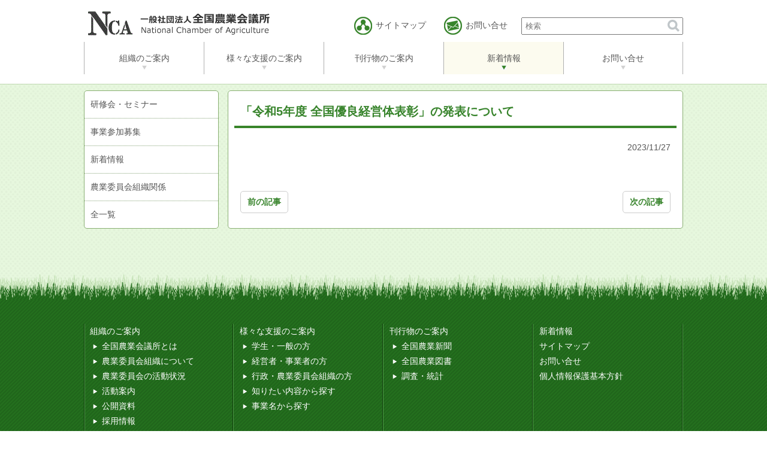

--- FILE ---
content_type: text/html
request_url: https://www.nca.or.jp/archive/2023/20231127163719.html
body_size: 3508
content:
<!DOCTYPE html>
<html lang="ja">
<head>
<meta charset="UTF-8">
<meta name="viewport" content="width=device-width">
<title>&lt;a href=&quot;https://www.nca.or.jp/support/farmers/ninaite/&quot;&gt;「令和5年度 全国優良経営体表彰」の発表について&lt;/a&gt; - 全国農業会議所</title>
<meta name="description" content="私たちは、国と農業者をつなぐかけ橋です。農業委員系組織は、農業・農業者の代表機関です。" />
<meta name="keywords" content="全国農業会議所,会議所,外国人試験,新・農業人フェア,新規就農,農業新聞,農業,農業図書,農業委員,農地,農業委員会" />
<link rel="stylesheet" href="https://www.nca.or.jp/styles.css">
<script type='text/javascript' src="https://ajax.googleapis.com/ajax/libs/jquery/2.1.4/jquery.min.js"></script>
    <!-- Open Graph Protocol -->
    <meta property="og:type" content="article">
    <meta property="og:locale" content="ja_JP">
    <meta property="og:title" content="全国農業会議所">
    <meta property="og:url" content="https://www.nca.or.jp/">
    <meta property="og:site_name" content="全国農業会議所">
    <meta property="og:image" content="https://www.nca.or.jp/images/nca.png">
    <!-- Microdata -->
    <meta itemprop="name" content="全国農業会議所">
    <link itemprop="url" href="https://www.nca.or.jp/">
    <link itemprop="image" href="https://www.nca.or.jp/images/nca.png">
</head>
<body>
<script>
  (function(i,s,o,g,r,a,m){i['GoogleAnalyticsObject']=r;i[r]=i[r]||function(){
  (i[r].q=i[r].q||[]).push(arguments)},i[r].l=1*new Date();a=s.createElement(o),
  m=s.getElementsByTagName(o)[0];a.async=1;a.src=g;m.parentNode.insertBefore(a,m)
  })(window,document,'script','https://www.google-analytics.com/analytics.js','ga');
  ga('create', 'UA-88966816-1', 'auto');
  ga('send', 'pageview');
</script>
<div id="wrap_blog">
<header id="header" role="banner">
<div id="hgroup">
<h1 id="logo"><a href="https://www.nca.or.jp/" title="一般社団法人 全国農業会議所" rel="home"><img src="https://www.nca.or.jp/images/logo.gif" /></a></h1>
<ul>
<li class="sitemap"><a href="https://www.nca.or.jp/sitemap"><span>サイトマップ</span></a></li>
<li class="contact"><a href="https://www.nca.or.jp/contact"><span>お問い合せ</span></a></li>
<li class="search"><nav class="blog-search">
<form id="searchform" method="get" id="search" action="https://www.nca.or.jp/ews/mt-search.cgi">
<div>
<input id="s" type="text" name="search" value="" placeholder="検索">
<input type="hidden" name="IncludeBlogs" value="2">
<input type="hidden" name="limit" value="20">
<button id="searchsubmit" type="submit" name="button">
<img alt="検索" src="https://www.nca.or.jp/images/search-icon.png">
</button>
</div>
</form>
</nav>
</li>
</ul>
</div>
<nav id="globalnavi">
<div>
<ul id="menu">
<li class="about-us"><a href="/about-us/">組織のご案内</a>
<ul class="children">
<li class="chamber"><a href="/about-us/chamber/">全国農業会議所とは</a>
</li>
<li class="committee"><a href="/about-us/committee/">農業委員会組織について</a>
<ul class="children">
<li class="about"><a href="/about-us/committee/about/">概要</a>
</li>
<li class="history"><a href="/about-us/committee/history/">系統組織の歩み・歴史</a>
</li>
<li class="chairman"><a href="/about-us/committee/chairman/">農業委員会会長大会</a>
</li>
<li class="request"><a href="/about-us/committee/request/">要請・提案活動</a>
</li>
<li class="nousei"><a href="/about-us/committee/nousei/">農政関連情報</a>
</li>
</ul>
</li>
<li class="jirei vvv"><a href="https://www.nca.or.jp/mieruka/">農業委員会の活動状況</a>
</li>
<li class="activity"><a href="/about-us/activity/">活動案内</a>
</li>
<li class="document"><a href="/about-us/document/">公開資料</a>
</li>
<li class="adoption"><a href="/about-us/adoption/">採用情報</a>
</li>
<li class="location"><a href="/about-us/location/">会員情報</a>
</li>
</ul>
</li>
<li class="support"><a href="/support/">様々な支援のご案内</a>
<ul class="children">
<li class="general"><a href="/support/general/">学生・一般の方</a>
<ul class="children">
<li class="kentei"><a href="/support/general/kentei/">農業技術検定</a>
</li>
</ul>
</li>
<li class="farmers"><a href="/support/farmers/">経営者・事業者の方</a>
<ul class="children">
<li class="examination"><a href="/support/farmers/examination/">農業技能評価試験</a>
</li>
<li class="zenkeng"><a href="/support/farmers/zenkeng/">全研G</a>
</li>
<li class="abandonment"><a href="/support/farmers/abandonment/">耕作放棄地解消事業</a>
</li>
<li class="common"><a href="/support/farmers/common/">農村漁村男女共同参画</a>
</li>
<li class="urban"><a href="/support/farmers/urban/">平成28年度農林水産省公募事業 都市農業機能維持支援事業</a>
</li>
<li class="ninaite"><a href="/support/farmers/ninaite/">優良経営体表彰</a>
</li>
<li class="himecolabo"><a href="/support/farmers/himecolabo/">ひめこらぼ</a>
</li>
<li class="nougyounenkin"><a href="/support/farmers/nougyounenkin/">農業者年金基金</a>
</li>
<li class="nogyosien"><a href="/support/farmers/nogyosien/">農業支援外国人適正受け入れサポート事業</a>
</li>
<li class="fuzaijinushi"><a href="/support/farmers/fuzaijinushi/">不在地主の全国相談窓口</a>
</li>
</ul>
</li>
<li class="admin"><a href="/support/admin/">行政・農業委員会組織の方</a>
<ul class="children">
<li class="movement"><a href="/support/admin/movement/">「農地を生かし、担い手を応援する全国運動」について</a>
</li>
<li class="conference"><a href="/support/admin/conference/">全国農業委員会職員協議会</a>
</li>
<li class="woman"><a href="/support/admin/woman/">女性農業委員の登用促進</a>
</li>
</ul>
</li>
<li class="problem"><a href="/support/problem/">知りたい内容から探す</a>
</li>
<li class="list"><a href="/support/list/">事業名から探す</a>
</li>
</ul>
</li>
<li class="publication"><a href="/publication/">刊行物のご案内</a>
<ul class="children">
<li class="newspaper vvv"><a href="https://www.nca.or.jp/shinbun/">全国農業新聞</a>
</li>
<li class="book vvv"><a href="https://www.nca.or.jp/tosho/">全国農業図書</a>
</li>
<li class="statistics"><a href="/publication/statistics/">調査・統計</a>
</li>
</ul>
</li>
<li class="current_page_parent archive"><a href="https://www.nca.or.jp/archive/">新着情報</a>
</li>
<li class="contact"><a href="/contact/">お問い合せ</a>
</li>
</ul>
</div>
</nav>
</header>
<div id="pagebody">
<div class="inner">
<div id="main" role="main">
<article>
<header>
<h2 itemprop="name"><span><a href="https://www.nca.or.jp/support/farmers/ninaite/">「令和5年度 全国優良経営体表彰」の発表について</a></span></h2>
<div class="entry-date"><time datetime="2023-11-27T16:37:19+09:00" itemprop="datePublished">2023/11/27</time></div>
</header>
<div class="content">
</div>
<nav class="page-navigation">
<ul>
<li class="page-nav-left"><a rel="prev" href="https://www.nca.or.jp/archive/2023/20231122095525.html" title="農業委員会研修テキスト４　生産緑地法">前の記事</a></li>
<li class="page-nav-right"><a rel="next" href="https://www.nca.or.jp/archive/2023/20231221103222.html" title="2024年（令和6年）度日本農業技術検定試験の日程等について&lt;br&gt;＝2024年（令和6年）度日本農業技術検定試験の実施要領について＝">次の記事</a></li>
</ul>
</nav>
</article>
</div>
<div id="side" class="widget-area" role="complementary">
<div class="inner">
<nav>
<ul>
<li><a href="https://www.nca.or.jp/archive/seminar/">研修会・セミナー</a>
</li>
<li><a href="https://www.nca.or.jp/archive/participants/">事業参加募集</a>
</li>
<li><a href="https://www.nca.or.jp/archive/news-info/">新着情報</a>
</li>
<li><a href="https://www.nca.or.jp/archive/ac/">農業委員会組織関係</a>
</li>
<li><a href="https://www.nca.or.jp/archive/">全一覧</a></li>
</ul>
</nav>
</div>
</div>
</div>
</div>
<footer id="footer" role="contentinfo">
<div class="inner">
<nav>
<ul class="parent">
<li class="about-us"><a href="/about-us/">組織のご案内</a>
<ul class="child">
<li class="chamber"><a href="/about-us/chamber/">全国農業会議所とは</a></li>
<li class="committee"><a href="/about-us/committee/">農業委員会組織について</a>
<ul class="child">
<li class="about"><a href="/about-us/committee/about/">概要</a></li>
<li class="history"><a href="/about-us/committee/history/">系統組織の歩み・歴史</a></li>
<li class="chairman"><a href="/about-us/committee/chairman/">農業委員会会長大会</a></li>
<li class="request"><a href="/about-us/committee/request/">要請・提案活動</a></li>
<li class="nousei"><a href="/about-us/committee/nousei/">農政関連情報</a></li>
<li class="nouisys"><a href="/about-us/committee/nouisys/">農業委員会システム</a></li>
<li class="policy"><a href="/upload/privacypolicy.pdf">個人情報保護基本方針</a></li>
</ul>
</li>
<li class="jirei"><a href="/about-us/jirei/">農業委員会の活動状況</a></li>
<li class="activity"><a href="/about-us/activity/">活動案内</a></li>
<li class="document"><a href="/about-us/document/">公開資料</a></li>
<li class="adoption"><a href="/about-us/adoption/">採用情報</a></li>
<li class="location"><a href="/about-us/location/">会員情報</a></li>
<li class="policy"><a href="/upload/privacypolicy.pdf">個人情報保護基本方針</a></li>
</ul>
</li>
<li class="support"><a href="/support/">様々な支援のご案内</a>
<ul class="child">
<li class="general"><a href="/support/general/">学生・一般の方</a>
<ul class="child">
<li class="kentei"><a href="/support/general/kentei/">農業技術検定</a></li>
<li class="policy"><a href="/upload/privacypolicy.pdf">個人情報保護基本方針</a></li>
</ul>
</li>
<li class="farmers"><a href="/support/farmers/">経営者・事業者の方</a>
<ul class="child">
<li class="examination"><a href="/support/farmers/examination/">農業技能評価試験</a></li>
<li class="zenkeng"><a href="/support/farmers/zenkeng/">全研G</a></li>
<li class="abandonment"><a href="/support/farmers/abandonment/">耕作放棄地解消事業</a></li>
<li class="common"><a href="/support/farmers/common/">農村漁村男女共同参画</a></li>
<li class="urban"><a href="/support/farmers/urban/">平成28年度農林水産省公募事業 都市農業機能維持支援事業</a></li>
<li class="ninaite"><a href="/support/farmers/ninaite/">優良経営体表彰</a></li>
<li class="himecolabo"><a href="/support/farmers/himecolabo/">ひめこらぼ</a></li>
<li class="nougyounenkin"><a href="/support/farmers/nougyounenkin/">農業者年金基金</a></li>
<li class="nogyosien"><a href="/support/farmers/nogyosien/">農業支援外国人適正受け入れサポート事業</a></li>
<li class="fuzaijinushi"><a href="/support/farmers/fuzaijinushi/">不在地主の全国相談窓口</a></li>
<li class="policy"><a href="/upload/privacypolicy.pdf">個人情報保護基本方針</a></li>
</ul>
</li>
<li class="admin"><a href="/support/admin/">行政・農業委員会組織の方</a>
<ul class="child">
<li class="movement"><a href="/support/admin/movement/">「農地を生かし、担い手を応援する全国運動」について</a></li>
<li class="conference"><a href="/support/admin/conference/">全国農業委員会職員協議会</a></li>
<li class="woman">女性農業委員の登用促進</li>
<li class="policy"><a href="/upload/privacypolicy.pdf">個人情報保護基本方針</a></li>
</ul>
</li>
<li class="problem"><a href="/support/problem/">知りたい内容から探す</a></li>
<li class="list"><a href="/support/list/">事業名から探す</a></li>
<li class="policy"><a href="/upload/privacypolicy.pdf">個人情報保護基本方針</a></li>
</ul>
</li>
<li class="publication"><a href="/publication/">刊行物のご案内</a>
<ul class="child">
<li class="newspaper"><a href="https://www.nca.or.jp/shinbun/">全国農業新聞</a></li>
<li class="book"><a href="https://www.nca.or.jp/tosho/">全国農業図書</a></li>
<li class="statistics"><a href="/publication/statistics/">調査・統計</a></li>
<li class="policy"><a href="/upload/privacypolicy.pdf">個人情報保護基本方針</a></li>
</ul>
</li>
<li class="archive"><a href="https://www.nca.or.jp/archive/">新着情報</a></li>
<li class="sitemap"><a href="/sitemap/">サイトマップ</a></li>
<li class="contact"><a href="/contact/">お問い合せ</a></li>
<li class="policy"><a href="/upload/privacypolicy.pdf">個人情報保護基本方針</a></li>
</ul>
</nav>
<div class="info">
<h2><span><img src="https://www.nca.or.jp/images/footer_logo.png" />一般社団法人 全国農業会議所</span></h2>
<p>〒102-0084 東京都千代田区二番町9-8<br />
</p>
</div>
<div id="copyright">
<small>Copyright &copy; National Chamber of Agriculture All rights reserved.</small>
</div>
</div>
<script src="https://www.nca.or.jp/js/swipebox/jquery.swipebox.min.js"></script>
<script>$(function(){$(".swipebox").swipebox()});</script>
<script type="text/javascript" src="https://www.nca.or.jp/js/scrollup/jquery.scrollUp.min.js"></script>
<script>$(function(){$.scrollUp({ scrollText: '', })});</script>
</footer>
</div>
</body>
</html>


--- FILE ---
content_type: text/css
request_url: https://www.nca.or.jp/styles.css
body_size: 8570
content:
/*
Author: eases
Description: eases
Version: 1.0
*/
/*
 * ������
 */
html {
  height: 100%;
  font-family: sans-serif;
  -ms-text-size-adjust: 100%;
  -webkit-text-size-adjust: 100%;
  scroll-behavior: smooth; }
body {
  height: 100%;
  font-family: "Avenir Next", Verdana, "�q���M�m�p�S Pro W3", "Hiragino Kaku Gothic Pro", "���C���I", Meiryo, Osaka, sans-serif;
  line-height: 1.8;
  margin: 0;
  padding: 0;
  background: url(images/body_bg.gif) center top repeat;
  font-size: 14px;
  -webkit-text-size-adjust: none;
  color: #555;
  text-align: center; }
  @media screen and (min-width: 768px) {/* iPad�Ή� */
    body {
       _display: inline;
       _zoom:1; } }
:focus {/* remember to define focus styles! */
    outline: 0; }
h1, h2, h3 {
  margin: 0;
  padding: 0; }
html, div, span, applet, object, iframe, p, blockquote, pre,
a, abbr, acronym, address, big, cite, code,
del, dfn, em, font, ins, kbd, q, s, samp,
small, strike, strong, sub, sup, tt, var,
dl, dt, dd, ol, ul, li,
fieldset, form, label, legend,
table, caption, tbody, tfoot, thead, tr, th, td {
  border: 0;
  margin: 0;
  outline: 0;
  padding: 0;
  vertical-align: baseline;
  font-style: normal; }
* { box-sizing: border-box; }
article, aside, details, figcaption, figure, footer,
header, hgroup, main, menu, nav, section, summary {
  display: block; }
section { margin: 0 10px 40px; }
a {
  background-color: transparent;
  text-decoration: none;
  outline: medium none;
  color:#555; }
a:hover {
  text-decoration: underline;
  outline: 0; }
abbr { text-decoration: none; }
hr {
  clear: both;
  color: #999999;
  height: 1px;
  margin: 0; }
ul, ol {
  list-style-type: none; }
article,aside,canvas,details,figcaption,figure,
footer,header,menu,nav,section,summary {
  display:block; }
table {
  border-collapse: collapse;
  border-spacing: 0; }
b, strong {
  font-weight: bold; }
small {
  font-size: 80%; }
img {
  border: none;
  vertical-align:bottom; }
/* �� �Z���N�^
-------------------------------------------------------------- */
#wrap, #wrap_c, #wrap_top, #wrap_blog {
  width: 100%;
  height: 100%;
  min-width: 320px;
  margin: 0 auto; }
/* �� �w�b�_�[
-------------------------------------------------------------- */
#header[role="banner"] {
  min-width: 1000px; /* iPhone�΍� */
  margin: 0 0 10px;
  background-color: #fff;
  border-bottom: 1px solid #bfd7b1;
  text-align: left;}
#header[role="banner"] #hgroup {
  width: 1000px;
  margin: 0 auto;
  _zoom: 1;
  overflow: hidden; }
#header[role="banner"] #hgroup h1 {
  float: left;
  width: 350px;
  padding: 10px 0; }
#header[role="banner"] #hgroup ul {
  float: right;
  width: 550px;
  padding: 25px 0 0 0;
  text-align: left; }
#header[role="banner"] #hgroup li {
  float: left; }
#header[role="banner"] #hgroup li.sitemap {
  width: 150px;
  padding: 0;
  text-align: left; }
#header[role="banner"] #hgroup li.sitemap span {
  display: block;
  padding: 5px 0 5px 37px;
  background: url(images/sitemap_bg.gif) left center no-repeat; }
#header[role="banner"] #hgroup li.contact {
  width: 130px;
  padding: 0;
  text-align: left; }
#header[role="banner"] #hgroup li.contact span {
  display: block;
  padding: 5px 0 5px 37px;
  background: url(images/contact_bg.gif) left center no-repeat; }
#header[role="banner"] #hgroup li.search {
  width: 270px;
  padding: 4px 0 0 0;
  text-align: left; }
/* �� �O���[�o���i�r
-------------------------------------------------------------- */
#globalnavi {
  position: relative;
  width: 1000px;
  height: 70px;
  margin: 0 auto;
  z-index: 999; }
#menu {
  list-style-type: none;
  width: 1000px;
  margin: -30px auto 20px;
  padding: 0; }
#menu li {
  position: relative;
  width: 20%;
  float: left;
  margin: 0;
  padding: 0;
  text-align: center; }
#menu li a {
  display: block;
  margin: 0;
  padding: 20px 0;
  background: url(images/navi_off_bg.gif) center 38px no-repeat #fff;
  border-left: 1px solid #afafaf;
  font-size: 14px;
  line-height: 1;
  text-decoration: none; }
#menu li.current_page a,
#menu li.current_page_parent a {
  background: url(images/navi_on_bg.gif) center 38px no-repeat #fcfbef; }
#menu li:nth-last-of-type(1) a {
  border-right: 1px solid #afafaf; }
#menu li ul {
  list-style: none;
  position: absolute;
  z-index: 100;
  top: 100%;
  left: 0;
  width: 100%;
  width: -webkit-calc(100% + 1px);
  width: calc(100% + 1px);
  margin: 0;
  padding: 0; }
#menu li ul li {
  overflow: hidden;
  width: 100%;
  height: 0;
  color: #fff;
  transition: .2s; }
#menu li ul li a {
  padding: 11px 15px;
  background: #fcfbef;
  border: none;
  border-top: 1px dotted #afafaf;
  border-right: 1px solid #afafaf;
  border-left: 1px solid #afafaf;
  text-align: left;
  font-size: 12px;
  font-weight: normal; }
#menu li ul li:nth-last-of-type(1) a {
  border-bottom: 1px solid #afafaf; }
#menu > li:hover > a { background: url(images/navi_on_bg.gif) center 38px no-repeat #fcfbef; }
#menu > li:hover li:hover > a { background: #fff; }
#menu li:hover > ul > li {
  overflow: visible;
  height: 34px; }
#menu li ul li ul {
  top: 0;
  left: 100%; }
#menu li:last-child ul li ul {
  left: -100%;
  width: 100%; }
#menu li ul li ul li a {  background: #fcfbef }
#menu li:hover ul li ul li:hover > a {  background: #fff }
#menu li ul li ul,
#menu li ul li ul li { display: none; }/* 3�K�w�ڔ�\�� */
#menu li ul li ul:before {
  position: absolute;
  content: "";
  top: 13px;
  left: -20px;
  width: 0;
  height: 0;
  border: 5px solid transparent;
  border-left-color: #454e08; }
#menu li:last-child ul li ul:before {
  position: absolute;
  content: "";
  top: 13px;
  left: 200%;
  margin-left: -20px;
  border: 5px solid transparent;
  border-right-color: #454e08; }
/* �� �y�[�W�{�f�B
-------------------------------------------------------------- */
#pagebody {
  min-width: 1000px; /* iPhone�΍� */
  text-align: left;
  padding-bottom: 100px;
  background: url(images/wrap_bg.png) center bottom repeat-x; }
#pagebody .inner {
  width: 1000px;
  margin: 0 auto; }
#wrap #pagebody > .inner,
#wrap_blog #pagebody > .inner {
  display: flex;
  flex-direction: row-reverse;
  justify-content: space-between; }
#wrap_top #pagebody > .inner {
  display: flex;
  justify-content: space-between; }
/* �� ���C��
-------------------------------------------------------------- */
#wrap_top #main[role="main"] {
  --float: left;
  width: 690px;
  margin: 0 0 20px 0;
  text-align: left; }
#wrap #main[role="main"],
#wrap_blog #main[role="main"] {
  --float: right;
  width: 760px;
  margin: 0 0 20px 0;
  padding-top: 20px;
  text-align: left; }
#single #main[role="main"] {
  width: 1000px;
  margin: 0 0 20px 0;
  padding-top: 20px;
  text-align: left; }
#single #main[role="main"],
#wrap #main[role="main"],
#wrap_blog #main[role="main"] {
  background-color: #fff;
  border: 1px solid #88ae71;
  -webkit-border-radius: 5px;
  -moz-border-radius: 5px;
  border-radius: 5px; }
#main article { 
   }
#wrap_top #main p,
#single #main p,
#wrap #main p {
  margin-bottom: 20px;
  padding: 0 20px; }
#main a {
  color: #38842c;
  font-weight: bold; }
#main ul,
#main dl, #main ol {
  padding: 0 20px;
  margin-bottom: 20px; }
/* �� main h2 - h5
-------------------------------------------------------------- */
#wrap #main h2,
#single #main h2,
#wrap_blog #main h2 {
  margin: 0 10px 20px;
  padding: 0 10px 10px;
  border-bottom: 4px solid #38842a;
  line-height: 1.4;
  font-size: 20px; }
#wrap #side h3 {
  padding: 10px;
  background-color: #38842c;
  color: #fff;
  line-height: 1.4;
  font-size: 18px; }
#wrap #side h3 a {
  color: #fff; }
#wrap #main h3,
#wrap_blog #main h3 {
  margin: 0 20px 20px;
  padding: 5px;
  background-color: #eff2ef;
  border-top: 1px dotted #cedbce;
  border-bottom: 1px dotted #cedbce;
  font-size: 140%;
  font-weight: bold; }
#single #main h3 { margin: 0 20px 20px; }
#wrap #main h3.Bold {
  margin: 0 20px 0px;
  background-color: initial;
  border-top: none;
  border-bottom: none;
  font-size: 120%;�@}
#main h4 {
  clear: both;
  margin: 0px 20px 20px;
  padding: 0px 0px 0px 12px;
  color: #5e5959;
  font-size: 120%;
  font-weight: bold;
  border-left: 6px solid #ff9900; }
#main h3.bold,
#main h4.bold {
  clear: both;
  margin: 0px 20px 20px;
  padding: 0px 0px 0px 12px;
  border: none !important;
  background-color: transparent !important;
  color: #555;
  font-size: 110% !important;
  font-weight: bold;
  border-left: none; }
#main h3.bold { margin: 0 15px !important; }
#main h5 {
  margin-bottom: 10px;
  /*padding: 0 20px;*/
  font-size: 16px; }
#main .awards h5 { padding: 0 20px; }
/* �� Google Map API ���p�̂���
-------------------------------------------------------------- */
#map_canvas {
  width: 100%;
  margin-bottom: 40px; }
/* �� ���C���@�u���O�L������
-------------------------------------------------------------- */
.entry-date {
  margin-bottom: 20px;
  padding: 0 20px;
  text-align: right; }
#wrap_blog #main .content {
  padding: 0 20px; }
#wrap_blog #main p {
  margin-bottom: 20px;
  padding: 0; }
/* �J�e�S���ꗗ */
#wrap_blog dl {
  position: relative;
  margin: 0 20px; }
#wrap_blog dt {
  position: absolute;
  left: 0;
  width: 130px;
  padding: 10px; }
#wrap_blog dd {
  padding: 10px 10px 10px 130px;
 }
#wrap_blog dt + dd {
  border-top: 1px dotted #89af71; }
#wrap_blog dd:nth-of-type(1) {
  border-top: none; }
/* �L���̃y�[�W�i�r�Q�[�V���� */
.page-navigation {
  padding-top: 40px; }
nav.page-navigation ul {
  margin-bottom: 20px;
  padding: 20px;
  _zoom: 1;
  overflow: hidden; }
nav.page-navigation ul {
  width: 100%;
  _zoom: 1;
  overflow: hidden; }
nav.page-navigation .page-nav-left {
  float: left;
  width: 80px; }
nav.page-navigation .page-nav-right {
  float: right;
  width: 80px; }
nav.page-navigation li a {
  display: block;
  margin: 0 auto;
  padding: 5px 10px;
  border: 1px solid #ccc;
  -webkit-border-radius: 5px;
  -moz-border-radius: 5px;
  border-radius: 5px;
  text-align: center; }
/* �� �T�C�h�o�[
-------------------------------------------------------------- */
#wrap_top #side[role="complementary"] {
  --float: right;
  width: 300px;
  margin: 0; }
#wrap #side[role="complementary"],
#wrap_blog #side[role="complementary"] {
  --float: left;
  width: 225px;
  margin: 0; }
#side[role="complementary"] .inner {
  width: auto;
  margin-bottom: 20px;
  background-color: #fff;
  border: 1px solid #88ae71;
  -webkit-border-radius: 5px;
  -moz-border-radius: 5px;
  border-radius: 5px; }
#side aside {
  margin-bottom: 20px;
  text-align: left; }
#side nav li {
  position: relative;
  padding: 10px;
  border-bottom: 1px dotted #88a579; }
#side nav li:nth-last-of-type(1) {
  border-bottom: none; }
#side nav li.current-cat {
  background-color: #fcfbef; }
#side nav li li {
  padding: 2px 5px 3px 20px;
  border: none; }
#side nav li li:before {
  position: absolute;
  content: "";
  top: 9px;
  left: 5px;
  width: 0;
  height: 0;
  border: 5px solid transparent;
  border-left-color: #454e08; }
#side nav li ul,
#side nav li ul li { display: none; }/* 3�K�w�ڔ�\�� */
#side aside.banner {
  margin-bottom: 0; }
.twitter {
  height: 600px;
  margin-bottom: 40px;
  _zoom: 1;
  overflow: hidden; }
#side aside h3 {
  margin: 0 10px 10px 10px;
  padding: 5px;
  background-color: #3a9c32;
  border-radius:100px 100px 100px 100px ;
  -moz-border-radius:100px 100px 100px 100px ;
  -webkit-border-radius:100px 100px 100px 100px ;
  color: #fff;
  text-align: center; }
#side aside p {
  margin: 0;
  padding: 0 20px; }
#side .buy {
  padding: 0 20px;
  _zoom: 1;
  overflow: hidden; }  
#side .buy img {
  float: right; }
#side .buy ul {
  padding-top: 20px; }  
#side .buy li {
  padding: 0 0 0 15px;
  background: url(images/arrow2_bg.gif) left center no-repeat; }
/* �� �t�b�^�[
-------------------------------------------------------------- */
footer[role="contentinfo"] {
  min-width: 1000px; /* iPhone�΍� */
  margin: -1px 0 0;
  padding-top: 20px;
  background: url(images/footer_bg.gif) center top repeat;
  color: #fff;
  text-align: left;
  z-index: 990; }
footer[role="contentinfo"] a {
  color: #fff; }
footer[role="contentinfo"] .inner {
  width: 1000px;
  margin: 0 auto;
  padding-top: 20px;
  _zoom: 1;
  overflow: hidden; }
footer nav {
  margin-bottom: 60px;
  background: url(images/footer_menu_bg.gif) right top repeat-y; }
footer nav ul {
  min-height: 180px;
  background: url(images/footer_menu_bg.gif) left top repeat-y;
  _zoom: 1;
  overflow: hidden; }
footer nav li {
  float: left;
  width: 25%;
  padding: 0px 0 0 10px;
  background: url(images/footer_menu_bg.gif) right top repeat-y; }
footer nav li:nth-last-of-type(1) {
  background: none; }
footer nav ul.parent ul.child .policy {
  display: none; }
footer nav ul ul {
  height: 160px;
  margin: 0;
  padding: 0 5px;
  background: none; }
footer nav li li {
  float: none;
  width: auto;
  padding: 0px 0 0 15px;
  background: url(images/arrow1_bg.gif) left center no-repeat!important;
  border: none; }
footer nav ul ul ul {
  display: none; }
footer .info {
  margin-bottom: 20px;
  text-align: center; }
footer .info h2 {
  margin-bottom: 10px;
  font-size: 16px; }
footer .info h2 span {
  padding: 0 10px 10px;
  border-bottom: 1px solid #fff; }
#copyright {
  clear: both;
  margin-bottom: 20px;
  text-align: center;
  line-height: 1.2; }
/* �� �g�b�v�y�[�W
-------------------------------------------------------------- */
#gallery {
  width: 1000px;
  margin: 0 auto 10px;
}
.flexslider {
  width: 1000px;
  margin: 0px auto 10px!important;
  background: url(images/top_img1.png) left top no-repeat !important;
  border: none!important;
  -webkit-border-radius: 5px;
  -moz-border-radius: 5px;
  border-radius: 5px;
  _zoom: 1;
  overflow: hidden; }
.flexslider img {
  width: 1000px;
  height: 300px;
  -webkit-border-radius: 5px;
  -moz-border-radius: 5px;
  border-radius: 5px;}
.slides {
  height: 300px;
  padding: 0; }
.flex-control-nav {
  top: 20px;
  bottom: auto!important;
  padding-right: 20px!important;
  text-align: right!important;
  z-index: 99; }
.flex-direction-nav a {
    width: 40px!important;
    height: 70px!important; }
.flex-control-paging li a {
  background: #fff!important;
  text-indent: 9999px!important; }
.flex-direction-nav a:before {
  color: #fff!important; }
.flex-control-paging li a.flex-active {
  background: #fff99f!important; }
.flex-direction-nav .flex-prev {
  background: url(https://www.nca.or.jp/js/flexslider/images/flex-nav-prev.png) 5px 15px no-repeat!important;
  text-indent: 9999px; }
.flex-direction-nav .flex-next {
  background: url(https://www.nca.or.jp/js/flexslider/images/flex-nav-next.png) 20px 15px no-repeat!important;
  text-indent: 9999px; }
.slick_banner {
  width: 1000px;
  margin: 0 auto;
  padding: 10px 45px 0;
  border: 1px solid #88ae71;
  background-color: #fff;
  -webkit-border-radius: 5px;
  -moz-border-radius: 5px;
  border-radius: 5px; }
.slick { width: 100%; }
.slider { width: 100%; }
.slick-slide { margin: 0px 20px; }
.slick-slide img { width: 182px; }
.slick-prev:before,
.slick-next:before {
  color: black; }
.tab {
  margin-bottom: 10px;
  padding: 10px;
  background-color: #fff;
  border: 1px solid #88ae71;
  -webkit-border-radius: 5px;
  -moz-border-radius: 5px;
  border-radius: 5px; }
#panels dl {
  position: relative;
  margin-bottom: 0!important; }
#panels dt {
  position: absolute;
  left: 0;
  width: 130px;
  padding: 10px 0 10px 20px; }
#panels dd {
  padding: 10px 20px 10px 130px;
  border-top: 1px dotted #89af71; }
.project,
.books {
  margin-bottom: 10px;
  padding: 10px;
  background-color: #fff;
  border: 1px solid #88ae71;
  -webkit-border-radius: 5px;
  -moz-border-radius: 5px;
  border-radius: 5px;
  _zoom: 1;
  overflow: hidden; }
.project h2 {
  margin: 0 0 20px;
  padding: 10px 20px;
  background-color: #3a9c32;
  -webkit-border-radius: 5px;
  -moz-border-radius: 5px;
  border-radius: 5px;
  color: #fff;
  line-height: 1.4;
  font-size: 16px; }
.project ul {
  margin: 10px;
  padding: 0!important;
  _zoom: 1;
  overflow: hidden; }
.project li {
  float: left;
  width: 50%;
  padding-left: 15px;
  background: url(images/arrow2_bg.gif) left center no-repeat; }
.project li:nth-child(odd) { width: 45% }
.project li:nth-child(even) { width: 55% }
.project li span { font-size: 12px; }
.books h2 {
  margin: 0 0 10px;
  padding: 0;
  line-height: 1.4;
  font-size: 14px;
  _zoom: 1;
  overflow: hidden; }
.books h2 img {
  float: left; }
.books h2 span {
  display: block;
  float: left;
  padding: 10px 0 0 10px;
  line-height: 1.4;
  font-size: 14px; }
.books h3 {
  margin: 0 20px 10px;
  padding: 0 0 0;
  line-height: 1.4;
  font-size: 14px; }
.books ul {
  display: flex;
  flex-wrap: wrap;
  justify-content: space-between; }
.books li {
  float: left;
  width: 33%;
  margin-bottom: 15px; }
#pagebody .books li .inner {
  width: auto;
  height: 100%;
  margin: 5px;
  padding: 10px;
  background-color: #faf8ee;
  border: 1px solid #e1dcc3;
  -webkit-border-radius: 5px;
  -moz-border-radius: 5px;
  border-radius: 5px; }
#pagebody .books li .thumb {
  text-align: center; }
#pagebody .books li .booksthumb {
  max-width: 150px;
  max-height: 150px; }
#pagebody .books li span {
  display: block;
  line-height: 1.4; }
/* contents ------------------------------------------------------------------------------------- */
div.section20 { margin-left: 20px; }
/* �X�^�f�B������ */
.course {
    position: relative;
    margin: 40px 0; }
.course h5 {
    position: absolute;
    left: 40px;
    top: -20px;
    margin: 0;
    font-size: 18px!important; }
.course ul{
    margin: 0 40px;
}
/*���� */
#main table.menber_box {
  text-align: center;
  width: 46%;
  margin: 0px auto; }
#main table.menber_box2 {
  text-align: center;
  width: 70%;
  margin: 0px auto; }
#main table.menber_box, #main table.menber_box2 {
  font-size: 90%; }
/*���₢���킹�̓R�`�� */
#main div.contact_title {
  margin: 30px 20px;
  padding: 10px 20px 20px;
  border-radius: 5px;
   -webkit-border-radius: 5px;
   -moz-border-radius: 5px;
  background: url(images/contactbox_bg.png) 530px 15px no-repeat #f0efec;
  overflow: hidden; }
#wrap #main div.contact_title p {
  display: block;
  width: 100%;
  font-size: 150%;
  margin-top: 10px;
  margin-bottom: 5px;
  font-weight: bold;
  overflow: hidden; }
#main div.contact_title p span {
  font-size: 90%;
  display: block;
  font-weight: bold;
  color: #52a517;
  line-height: 1em; }
#main div.contact_title p span:nth-of-type(2) {
  font-size: 60%;
  display: inline;
  font-weight: bold;
  color: #555;
  line-height: 1em; }
#main div.contact_title dl {
   width: 600px;
   margin: 10px;
   padding-right: 0!important;
   float: left; }
#main div.contact_title dt {
  float:left;
  clear:left;
  width:80px;
  margin: 0 0 20px 5px;
  border: 3px double #ffffff;
  background-color: #3f3f3f;
  text-align: center;
  color: #ffffff; }
#main div.contact_title dd {
  float:left;
  width:410px;
  margin: 0 0 20px 20px;
  font-size: 120%; }
#main div.contact_title dd:nth-of-type(1) {
  line-height: 1.4; }
#main div.contact_title dd span {
  margin-right: 10px;
  font-size: 80%; }
#main div.contact_title dd span:nth-of-type(2) {
  margin: 0 0 0 90px;
  font-size: 80%; }
#main div.contact_title p em {
  display: block;
  float: right;
  font-size: 70%;
  line-height: 1.2em;
  margin: 0; }
#main div.contact_title p em a {
  display: block;
 border: 3px double #ffffff;
 padding: 10px;
 background-color: #52a517;
 color: #ffffff;
 text-decoration: none; }
#main div.contact_title p em a:hover {
  display: block;
  background-color: #ffffff;
  color: #52a517;
  border: 3px double #52a517; }
#main div.contact_title #con_name {
  border-bottom: 2px solid #555555; }
#main form#address th {
  width: 250px; }
#main form#address th br {
  display: none; }
/* �t�H���g�⃊�X�g�f�U�C�� */
#main p.txt_c {
  text-align: center; }
#main p.point_txt {
  background-color: #eff2ef;
  border-radius: 5px;
  -webkit-border-radius: 5px;
  -moz-border-radius: 5px;
  display: inline; }
#main ul.locat li {
  list-style-type: square;
  list-style-position: inside; }
#main ul.l_disc li {
 list-style-type: disc;
 margin: 0px 20px; }
#main ul.l_wdisc li {
 list-style-type: circle;
 margin: 0px 20px; }
#main ol li {
 list-style-type: decimal;
 list-style-position: inside;
 margin-bottom: 4px; }
/* ���j�̃e�[�u�� */
#main table.history01 {
  margin: 0px 20px 20px;
  border: 1px solid #ccc; }
#main table.history01 th {
  text-align: center;
  font-weight: normal;
  border: 1px solid #ccc;
}
#main table.history01 td {
  border-right: 1px solid #ccc;
}
#main table.history01 th.line1 {
  background: #eff2ef;
  width: 40px; }
#main table.history01 th.line2 {
  background: #eff2ef;
  width: 40px; }
#main table.history01 th.line3, #main table.history01 th.line4{
  background: #eff2ef;
  width: 313px; }
#main table.history01 td.line1 {
    background: #eff2ef;
    text-align: center; }
#main table.history01 td.line2 {
    background: #eff2ef;
    text-align: center; }
#main table.history01 td.line1_line {
    background: #eff2ef;
    text-align: center;
    border-bottom: 1px dotted #CCC; }
#main table.history01 td.line2_line {
    background: #eff2ef;
    text-align: center;
    border-bottom: 1px dotted #CCC; }
#main table.history01 td.line3_line {
    background: #FFF;
    border-bottom: 1px dotted #CCC; }
#main table.history01 td.line4_line {
    border-bottom: 1px dotted #CCC; }
#wrap #main table.history01 td p {
    background: url(images/icon01.gif) no-repeat 6px 8px; }
/* �e�[�u�� */
#main table.box1, #main table.box2 {
  width: 80%;
  margin: 20px auto 20px;
  border: 1px solid #cccccc; }
#main table.box1, #main table.box2 ol {
  margin-bottom: 0px; }
#main table.box1 td,  #main table.box1 th {
  border: 1px solid #cccccc;
  text-align: center;
  vertical-align: middle;
  padding: 4px 0px; }
#main table.box2 td,  #main table.box2 th {
  border: 1px solid #cccccc;
  vertical-align: middle;
  padding: 4px 0px; }
#main table.box2 th {
  background-color: #eff2ef;
  font-weight: normal;
  padding: 0px 20px; }
/* �C���X�g����̃T�u���j���[ */
#main ul.submenu {
  overflow: hidden;
  margin: 10px;
  padding: 0px; }
#single #main ul.submenu li{
  float: left;
  width: 30%;
  border: 1px solid #d8d8d8;
  border-radius: 6px;
  -webkit-border-radius: 6px;
  -moz-border-radius: 6px;
  margin: 15px; }
#wrap #main ul.submenu li{
  float: left;
  width: 45%;
  border: 1px solid #d8d8d8;
  border-radius: 6px;
  -webkit-border-radius: 6px;
  -moz-border-radius: 6px;
  margin: 15px; }
#wrap #main ul.submenu li h3{
  color: #444444;
  background-color: #ddf3d1;
  text-indent: 10px;
  margin: 0px;
  padding: 0px;
  border: none;
  font-size: 100%; }
#single #main ul.submenu li h3{
  color: #444444;
  background-color: #ddf3d1;
  text-indent: 10px;
  margin: 0px; }
#main ul.submenu span {
  float: left;
  display: block;
  margin: 10px;
  border: 1px solid #d8d8d8;
  width: 82px; }
#single #main .submenu p {
  width: 189px;
  padding: 10px 10px 10px 0px;
  margin-bottom: 0px;
  float:left;
  line-height: 1.5em; }
#wrap #main .submenu p {
  width: 210px;
  padding: 10px 10px 10px 0px;
  margin-bottom: 0px;
  float:left;
  line-height: 1.5em; }
#wrap #main .submenu p a, #single #main .submenu p a {
  color: #555555; }
/* ���₢���� */
#main form {
  padding: 0 20px 20px; }
#main form table.mailform-body { 
 }
#main form table.mailform-body th,
#main form table.confirm th {
  width: 150px;
  font-weight: normal; }
#main form table.mailform-body td {
  padding-bottom: 5px;
  vertical-align: top; }
#main form table.mailform-body td textarea {
  width: 800px; }
#main form .mailform-footer {
  width: 200px;
  margin: 20px auto; }
#main div.contactform th {
  width: 210px;
  font-weight: normal;
  vertical-align: middle; }
#main div.contactform .submit {
  text-align: center;
  padding: 20px; }
#main .inquiry01 th {
  font-weight: normal;
  width: 170px; }
#main .inquiry01 td.submit li {
  margin: 0px 20px;
  list-style: none; }
#main .inquiry01 td.submit form {
  padding: 20px; }
#single #main div.start h2 {
  border-bottom: 0; }
/* �T�C�g�}�b�v */
#main ul.parent {
  margin-bottom: 20px; }
#main ul.parent li {
  margin-bottom: 20px;
  padding: 0 0 0 15px;
  background: url(images/arrow2_bg.gif) left 12px no-repeat;
  font-size: 18px; }
#main ul.child {
  margin-bottom: 0; }
#main ul.parent li li {
  margin-bottom: 0;
  background: url(images/arrow2_bg.gif) left 9px no-repeat;
  font-size: 14px; }
#main ul.parent li li li {
  background: url(images/arrow2_bg.gif) left center no-repeat; }
/* �y�[�W�l�[�V���� */
.pagenavi {
  padding-top: 40px;
  text-align:center;
}
.pagenavi ul {
  margin-left:0;
}
.pagenavi ul li {
  display:inline;
  background-color:#fff;
  list-style-type : none;
}
.pagenavi ul li a {
  padding:3px 7px;
  border:1px solid #ddd;
  text-decoration:none;
  color:#336699; }
.pagenavi ul li a:hover {
  background-color:#eee;
  border:1px solid #ddd;
  color:#fff; }
.pagenavi ul li span {
  padding:3px 7px;
  background-color:#eee;
  border:1px solid #ddd;
  color:#000; }
/* �� �����{�b�N�X
-------------------------------------------------------------- */
#searchform {
  position: relative;
  margin-bottom: 1.250em; }
#searchform input#s {
  -moz-box-sizing: border-box;
  box-sizing: border-box;
  width: 100%;
  padding: 5px; }
#searchsubmit {
  position: absolute;
  right: 10px;
  top: 1px;
  width: 24px;
  height: 24px;
  border: none;
  background-color: #ffffff; }
/* �� jquery.scrollUp.min.js�p��CSS
-------------------------------------------------------------- */
#scrollUp {
  bottom: 20px;
  right: 5%;
  width: 38px;
  height: 38px;
  background: url(js/scrollup/top.png) no-repeat; }
/* �� Swipebox v1.3.0�p��CSS
-------------------------------------------------------------- */
/*! Swipebox v1.3.0 | Constantin Saguin csag.co | MIT License | github.com/brutaldesign/swipebox */
html.swipebox-html.swipebox-touch {
  overflow: hidden !important; }
a.swipebox img {
  max-width: 300px;
}
#swipebox-overlay img {
  border: none !important; }
#swipebox-overlay {
  width: 100%;
  height: 100%;
  position: fixed;
  top: 0;
  left: 0;
  z-index: 99999 !important;
  overflow: hidden;
  -webkit-user-select: none;
     -moz-user-select: none;
      -ms-user-select: none;
          user-select: none; }
#swipebox-container {
  position: relative;
  width: 100%;
  height: 100%; }
#swipebox-slider {
  -webkit-transition: -webkit-transform 0.4s ease;
          transition: transform 0.4s ease;
  height: 100%;
  left: 0;
  top: 0;
  width: 100%;
  white-space: nowrap;
  position: absolute;
  display: none;
  cursor: pointer; }
#swipebox-slider .slide {
  height: 100%;
  width: 100%;
  line-height: 1px;
  text-align: center;
  display: inline-block; }
#swipebox-slider .slide:before {
  content: "";
  display: inline-block;
  height: 50%;
  width: 1px;
  margin-right: -1px; }
#swipebox-slider .slide img,
#swipebox-slider .slide .swipebox-video-container,
#swipebox-slider .slide .swipebox-inline-container {
  display: inline-block;
  max-height: 100%;
  max-width: 100%;
  margin: 0;
  padding: 0;
  width: auto;
  height: auto;
  vertical-align: middle; }
#swipebox-slider .slide .swipebox-video-container {
  background: none;
  max-width: 1140px;
  max-height: 100%;
  width: 100%;
  padding: 5%;
  -webkit-box-sizing: border-box;
          box-sizing: border-box; }
#swipebox-slider .slide .swipebox-video-container .swipebox-video {
  width: 100%;
  height: 0;
  padding-bottom: 56.25%;
  overflow: hidden;
  position: relative; }
#swipebox-slider .slide .swipebox-video-container .swipebox-video iframe {
  width: 100% !important;
  height: 100% !important;
  position: absolute;
  top: 0;
  left: 0; }
#swipebox-slider .slide-loading {
  background: url(../img/loader.gif) no-repeat center center; }
#swipebox-bottom-bar,
#swipebox-top-bar {
  display: none; }
#swipebox-bottom-bar {
  bottom: -50px; }
#swipebox-bottom-bar.visible-bars {
  -webkit-transform: translate3d(0, -50px, 0);
          transform: translate3d(0, -50px, 0); }
#swipebox-top-bar {
  top: -50px; }
#swipebox-top-bar.visible-bars {
  -webkit-transform: translate3d(0, 50px, 0);
          transform: translate3d(0, 50px, 0); }
#swipebox-title {
  display: block;
  width: 100%;
  text-align: center; }
#swipebox-prev,
#swipebox-next,
#swipebox-close {
  background-image: url(../img/icons.png);
  background-repeat: no-repeat;
  border: none !important;
  text-decoration: none !important;
  cursor: pointer;
  width: 50px;
  height: 50px;
  top: 0; }
#swipebox-arrows {
  display: block;
  margin: 0 auto;
  width: 100%;
  height: 50px; }
#swipebox-prev {
  background-position: -32px 13px;
  float: left; }
#swipebox-next {
  background-position: -78px 13px;
  float: right; }
#swipebox-close {
  top: 0;
  right: 0;
  position: absolute;
  z-index: 9999;
  width: 100%;
  height: 100% }
.swipebox-no-close-button #swipebox-close {
  display: none; }
#swipebox-prev.disabled,
#swipebox-next.disabled {
  opacity: 0.3; }
.swipebox-no-touch #swipebox-overlay.rightSpring #swipebox-slider {
  -webkit-animation: rightSpring 0.3s;
          animation: rightSpring 0.3s; }
.swipebox-no-touch #swipebox-overlay.leftSpring #swipebox-slider {
  -webkit-animation: leftSpring 0.3s;
          animation: leftSpring 0.3s; }
.swipebox-touch #swipebox-container:before, .swipebox-touch #swipebox-container:after {
  -webkit-backface-visibility: hidden;
          backface-visibility: hidden;
  -webkit-transition: all .3s ease;
          transition: all .3s ease;
  content: ' ';
  position: absolute;
  z-index: 999;
  top: 0;
  height: 100%;
  width: 20px;
  opacity: 0; }
.swipebox-touch #swipebox-container:before {
  left: 0;
  -webkit-box-shadow: inset 10px 0px 10px -8px #656565;
          box-shadow: inset 10px 0px 10px -8px #656565; }
.swipebox-touch #swipebox-container:after {
  right: 0;
  -webkit-box-shadow: inset -10px 0px 10px -8px #656565;
          box-shadow: inset -10px 0px 10px -8px #656565; }
.swipebox-touch #swipebox-overlay.leftSpringTouch #swipebox-container:before {
  opacity: 1; }
.swipebox-touch #swipebox-overlay.rightSpringTouch #swipebox-container:after {
  opacity: 1; }
@-webkit-keyframes rightSpring {
  0% {
    left: 0; }
  50% {
    left: -30px; }
  100% {
    left: 0; } }
@keyframes rightSpring {
  0% {
    left: 0; }
  50% {
    left: -30px; }
  100% {
    left: 0; } }
@-webkit-keyframes leftSpring {
  0% {
    left: 0; }
  50% {
    left: 30px; }
  100% {
    left: 0; } }
@keyframes leftSpring {
  0% {
    left: 0; }
  50% {
    left: 30px; }
  100% {
    left: 0; } }
@media screen and (min-width: 800px) {
  #swipebox-close {
    right: 10px; }
  #swipebox-arrows {
    width: 92%;
    max-width: 800px; } }
/* Skin 
--------------------------*/
#swipebox-overlay {
  background: rgba(0,0,0,0.8); }
#swipebox-bottom-bar,
#swipebox-top-bar {
  text-shadow: 1px 1px 1px black;
  background: #000;
  opacity: 0.95; }
#swipebox-top-bar {
  color: white !important;
  font-size: 15px;
  line-height: 43px;
  font-family: Helvetica, Arial, sans-serif; }
/* ���X�|���V�u�y�[�W�l�[�V����
-------------------------------------------------------------- */
.pagination{
  list-style-type: none;
  padding-left: 0;
  margin: 30px 0;
}
.pagination,
.pagination li a {
  display: flex;
  flex-wrap: wrap;
  justify-content: center;
  align-items: center;
}
.pagination a {
  font-weight: 300;
  padding-top: 1px;
  text-decoration:none;
  border: 1px solid #ddd;
  border-left-width: 0;
  min-width:36px;
  min-height:36px;
  color: #333;
}
.pagination li:not([class*="current"]) a:hover {
  background-color: #eee;
}
.pagination li:first-of-type a {
  border-left-width: 1px;
}
.pagination li.first span,
.pagination li.last span,
.pagination li.previous span,
.pagination li.next span {
  /* screen readers only */
  position: absolute;
  top: -9999px;
  left: -9999px;
}
.pagination li.first a::before,
.pagination li.last a::after,
.pagination li.previous a::before,
.pagination li.next a::after {
  display: inline-block;
  font-family: Fontawesome;
  font-size: inherit;
  text-rendering: auto;
  -webkit-font-smoothing: antialiased;
  -moz-osx-font-smoothing: grayscale;
  transform: translate(0, 0);
}
.pagination li.first a::before { content: "��"; }
.pagination li.last a::after { content: "��"; }
.pagination li.previous a::before { content: "<"; }
.pagination li.next a::after { content: ">"; }
.pagination li.current a {
 background-color: #ddd;
 cursor: default;
 pointer-events: none;
}
.pagination > li:first-child > a {
  border-bottom-left-radius: 4px;
  border-top-left-radius: 4px;
}
.pagination > li:last-child > a {
  border-bottom-right-radius: 4px;
  border-top-right-radius: 4px;
}
/*�T�N�Z�X���b�Z�[�W*/
.be-h2 {
  margin: 0 0 10px;
  font-size: 18px;
  font-weight: bold; }
.be-h3 {
  margin: 0 0 10px;
  font-size: 16px;
  font-weight: bold; }
.be-h4 {
  margin: 0 0 10px;
  font-size: 14px;
  font-weight: bold; }
.be-f50boxl {
  float: left;
  width: 50%;
  box-sizing: border-box;
  padding: 0 10px 0 0;
  margin-bottom: 20px; }
.be-f50boxr {
  float: right;
  width: 50%;
  box-sizing: border-box;
  padding: 0 0 0 10px;
  margin-bottom: 20px; }
.be-100box {
  margin-bottom: 20px;
  padding: 15px;
  border: 1px solid #ff0000;
  border-radius: 4px;
  _zoom: 1;
  overflow: hidden; }
/* �^�u�؂�ւ�
-------------------------------------------------------------- */
/*�^�u*/
ul#tabs-list {
  list-style: none;
  text-align: center;
  margin: 0;
  padding: 0; }
label.panel-label {
position: relative;
  -webkit-user-select: none;
  -moz-user-select: none;
  -ms-user-select: none;
  user-select: none;
  display: block;
  width: 95%;
  margin: 0 auto;
  color: #000;
  cursor: pointer;
  background-color: #ecf0f1; }
label.panel-label:hover {
  color: #fff; }
#panel-1-ctrl:checked ~ #tabs-list #li-for-panel-1,
#panel-2-ctrl:checked ~ #tabs-list #li-for-panel-2,
#panel-3-ctrl:checked ~ #tabs-list #li-for-panel-3,
#panel-4-ctrl:checked ~ #tabs-list #li-for-panel-4,
#panel-5-ctrl:checked ~ #tabs-list #li-for-panel-5 {
  pointer-events: none;
  cursor: default; }
#panel-1-ctrl:checked ~ #tabs-list #li-for-panel-1 label.panel-label,
#panel-2-ctrl:checked ~ #tabs-list #li-for-panel-2 label.panel-label,
#panel-3-ctrl:checked ~ #tabs-list #li-for-panel-3 label.panel-label,
#panel-4-ctrl:checked ~ #tabs-list #li-for-panel-4 label.panel-label,
#panel-5-ctrl:checked ~ #tabs-list #li-for-panel-5 label.panel-label {
  background-color: white;
  color: #fff;
  background-color: #3b9c33; }
#panel-1-ctrl:checked ~ #tabs-list #li-for-panel-1 label.panel-label:after,
#panel-2-ctrl:checked ~ #tabs-list #li-for-panel-2 label.panel-label:after,
#panel-3-ctrl:checked ~ #tabs-list #li-for-panel-3 label.panel-label:after,
#panel-4-ctrl:checked ~ #tabs-list #li-for-panel-4 label.panel-label:after,
#panel-5-ctrl:checked ~ #tabs-list #li-for-panel-5 label.panel-label:after {
  content: "";
  position: absolute;
  bottom: -10px; left: 50%;
  margin-left: -10px;
  display: block;
  width: 0px;
  height: 0px;
  border-style: solid;
  border-width: 10px 10px 0 10px;
  border-color: #3b9c33 transparent transparent transparent; }
ul#tabs-list {
  text-align: center; }
ul#tabs-list li {
  display: inline-block;
  text-align: center;
  font-size: 0.875em;
  width: 25%; }
ul#tabs-list li label.panel-label {
  padding: 10px 0;
  -webkit-border-radius: 5px;
  -moz-border-radius: 5px;
  border-radius: 5px; }
ul#tabs-list li label.panel-label:hover {
  background-color: #3b9c33; }
/*�p�l��*/
#panels {
  background-color: white; }
#panels .container {
  margin: 0; }
#main #panels section {
  margin-bottom: 0; }
#panels section header label.panel-label {
  padding: 12px 24px; }
#panels #panel-1 main,
#panels #panel-2 main,
#panels #panel-3 main,
#panels #panel-4 main,
#panels #panel-5 main {
  max-height: 0;
  opacity: 0;
  overflow-y: hidden; }
#panel-1-ctrl:checked ~ #panels #panel-1 main,
#panel-2-ctrl:checked ~ #panels #panel-2 main,
#panel-3-ctrl:checked ~ #panels #panel-3 main,
#panel-4-ctrl:checked ~ #panels #panel-4 main,
#panel-5-ctrl:checked ~ #panels #panel-5 main {
  max-height: 1000px;
  max-height: initial;
  opacity: 1;
  padding: 20px 0 10px; }
main {
  margin: 0 auto; }
/*�^�u�R���g���[��*/
#open-nav-label,
#close-nav-label {
  display: none; }
#nav-ctrl {
  display: none; }
#main .panel-radios {
  display: none; }
.panel-radios {
  position: fixed;
  left: 50%;
  top: 10px;
  width: 20px;
  opacity: 0.5;
  z-index: 99; }
.panel-radios:nth-child(1) {
  -webkit-transform: translateX(-50px);
  -ms-transform: translateX(-50px);
  transform: translateX(-50px); }
.panel-radios:nth-child(2) {
  -webkit-transform: translateX(-30px);
  -ms-transform: translateX(-30px);
  transform: translateX(-30px); }
.panel-radios:nth-child(3) {
  -webkit-transform: translateX(-10px);
  -ms-transform: translateX(-10px);
  transform: translateX(-10px);
}
.panel-radios:nth-child(4) {
  -webkit-transform: translateX(10px);
  -ms-transform: translateX(10px);
  transform: translateX(10px); }
.panel-radios:nth-child(5) {
  -webkit-transform: translateX(30px);
  -ms-transform: translateX(30px);
  transform: translateX(30px); }
.panel-radios:nth-child(6) {
  top: 30px;
  -webkit-transform: translateX(-10px);
  -ms-transform: translateX(-10px);
  transform: translateX(-10px);
  display: block; }
#main .mp3wrap {
  width: 90%;
  margin-left: 30px; 
  margin-bottom: 100px;
  float: left; }
#main .mp3wrap a {
border: 1px solid #999;
padding: 5px 10px;
text-decoration: none;
margin: 3px 5px;
float:left;
}
/*--------- general/kentei/ -----------*/
#kentei {
  position: relative;
  float: left; }
h2.kentei {border-bottom: 4px solid #6b432b!important; } 
h3.kentei {
  background: #6b432b!important;
  padding: 8px 6px 4px 10px!important;
  color: #fff;
  font-size: 250%!important; } 
.kentei_headerlink {
  position: absolute;
  text-align: right;
  top: 16px;
  right: 35px;
  border: 1px solid #fff;
  padding: 2px 11px!important; }
.kentei_headerlink a {
  color: #fff!important;
  text-decoration: none!important; }
.widthmax li {
  width: 95%!important; 
  margin-top: 0!important;}
.widthmax li h3 {
  background: #d2e8f5!important; }
.widthmax li p {
  width: 70%!important;}
h3.color_blue { background: #d5ecf9!important; }
h3.color_pink { background: #fbc9df!important; }
h3.color_yellow { background: #fff477!important; }
h3.color_purple { background: #ccabfa!important; }
h3.color_orange { background: #ffcb98!important; }
#kentei #headlink em {
    display: block;
    float: right;
    font-size: 70%;
    line-height: 1.2em;
    margin: 30px 20px 0px 0px;
    position: absolute;
    top: -13px;
    right: 8px; }
#kentei #headlink em a {
  display: block;
 border: 3px double #ffffff;
 padding: 10px;
 background-color: #52a517;
 color: #ffffff;
 text-decoration: none;
 font-size: 14px;
 line-height: 1.2;
 font-weight: bold;
}
#kentei #headlink em a:hover {
  display: block;
  background-color: #ffffff;
  color: #52a517;
  border: 3px double #52a517; }
/*--------20201130hayashi---------*/
.seminar table {
  margin-bottom: 30px; }
.seminar th {
  padding-right: 20px;
   }
.seminar th,td {
  border-bottom: 1px solid #888;
  padding-top: 10px;
  padding-bottom: 10px; }
#seminar_detail {
  margin-bottom: 20px;
  margin-left: 20px;
  margin-right: 20px;
  border-collapse: separate!important;
  border: 1px solid #ccc; }
#seminar_detail th {
  padding: 10px;
  background: #ccc;
  text-align: center;}
#seminar_detail th:nth-child(2) {
  border-left: 1px solid #fff; }
#seminar_detail td {
  padding: 10px;
  border: none; }
#seminar_detail td:nth-child(2) {
  border-left: 1px solid #ccc; }
.upper_margin { margin-top: 40px!important; }
/*--------20210419hayashi---------*/
.tosho_article { }
.tosho_article .btn {
  text-align: center; }
.tosho_article .wrap1 {
  overflow: hidden;
  padding: 0 20px; }
.tosho_article .wrap1 img {
  float: left;
  margin: 0 20px 20px 0; }
.tosho_article .wrap1 table {
  float: left; }
.tosho_article .wrap1 table th {
  font-weight: bold;
  width: 150px; }
.tosho_article .wrap1 table td {
  border: 0; }
.tosho_article .wrap2 {
  padding: 20px; }
.tosho_article .wrap2 h3 {
  margin: 0 0 20px 0!important; }
/*--------20221221etou---------*/
p.flex_box {
    display: flex;}
p.flex_box img {
    width: 50%;}
p.new_text{
  animation: flash 2s linear infinite;
  margin:10px;
  font-size:20px;
  font-weight: bold;
  background-color: #fff669;
  width: 90px}
@keyframes flash {
  0%,35%,60%,100%{
    opacity: 0;}
  25%{
    opacity: 1;
    color:#7fff00;}
  50%{
    opacity: 1;
    color:#0091EA;}
  75%{
    opacity: 1;
    color:#ff1493;}
}
p.new_text2 {
    display: inline-block;
    margin: 0 40px!important;
        background-color: #cc0000;
        color: #fff;
    text-shadow: 0 0 2px black;
    font-size: 20px; }
.bold{
    margin: 0 30px!important;
        font-weight: bold;
    font-size: 1.05em;    
}
ul.disc{
    list-style-type: disc;
    margin-left: 80px;}
ul.disc20{
    list-style-type: disc;
    margin-left: 20px;}
.knti-app-menu {
    display: flex;
    flex-wrap: wrap; }
.knti-app-menu li {
    width: 200px;
    margin-bottom: 40px; }
.style-disc {
  list-style: disc;
  margin: 0 0 20px 40px; }
/* �S���D�ǌo�c�̕\�� */
.yuryohyosyo { margin-left: 20px; }
.yuryohyosyo dt { font-weight: bold; }
.yuryohyosyo dd { margin: 0 0 20px 20px; }


--- FILE ---
content_type: text/plain
request_url: https://www.google-analytics.com/j/collect?v=1&_v=j102&a=7983094&t=pageview&_s=1&dl=https%3A%2F%2Fwww.nca.or.jp%2Farchive%2F2023%2F20231127163719.html&ul=en-us%40posix&dt=%3Ca%20href%3D%22https%3A%2F%2Fwww.nca.or.jp%2Fsupport%2Ffarmers%2Fninaite%2F%22%3E%E3%80%8C%E4%BB%A4%E5%92%8C5%E5%B9%B4%E5%BA%A6%20%E5%85%A8%E5%9B%BD%E5%84%AA%E8%89%AF%E7%B5%8C%E5%96%B6%E4%BD%93%E8%A1%A8%E5%BD%B0%E3%80%8D%E3%81%AE%E7%99%BA%E8%A1%A8%E3%81%AB%E3%81%A4%E3%81%84%E3%81%A6%3C%2Fa%3E%20-%20%E5%85%A8%E5%9B%BD%E8%BE%B2%E6%A5%AD%E4%BC%9A%E8%AD%B0%E6%89%80&sr=1280x720&vp=1280x720&_u=IEBAAEABAAAAACAAI~&jid=1743261277&gjid=1116451402&cid=998275826.1769223166&tid=UA-88966816-1&_gid=1093708485.1769223166&_r=1&_slc=1&z=2142716557
body_size: -449
content:
2,cG-6HDQ1MJPKJ